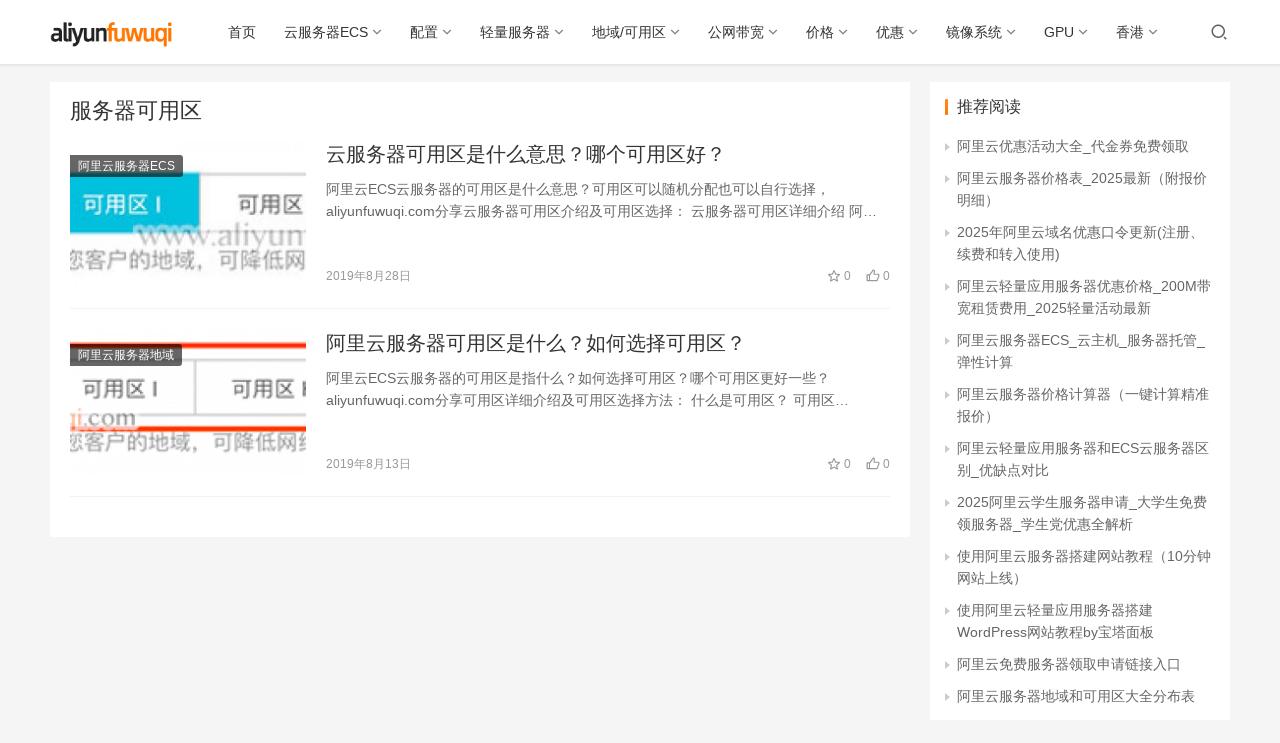

--- FILE ---
content_type: text/html; charset=UTF-8
request_url: https://aliyunfuwuqi.com/tag/%E6%9C%8D%E5%8A%A1%E5%99%A8%E5%8F%AF%E7%94%A8%E5%8C%BA/
body_size: 12395
content:
<!DOCTYPE html>
<html lang="zh-CN">
<head>
    <meta charset="UTF-8">
    <meta http-equiv="X-UA-Compatible" content="IE=Edge,chrome=1">
    <meta name="renderer" content="webkit">
    <meta name="viewport" content="initial-scale=1.0,user-scalable=no,maximum-scale=1,width=device-width">
    <title>服务器可用区 - 阿里云服务器</title>
    <meta name='robots' content='max-image-preview:large' />
<meta name="keywords" content="服务器可用区" />
<meta property="og:type" content="webpage" />
<meta property="og:url" content="https://aliyunfuwuqi.com/tag/%E6%9C%8D%E5%8A%A1%E5%99%A8%E5%8F%AF%E7%94%A8%E5%8C%BA/" />
<meta property="og:site_name" content="阿里云服务器" />
<meta property="og:title" content="服务器可用区" />
<meta name="applicable-device" content="pc,mobile" />
<meta http-equiv="Cache-Control" content="no-transform" />
<link rel='dns-prefetch' href='//at.alicdn.com' />
<link rel="alternate" type="application/rss+xml" title="阿里云服务器 &raquo; 服务器可用区标签Feed" href="https://aliyunfuwuqi.com/tag/%e6%9c%8d%e5%8a%a1%e5%99%a8%e5%8f%af%e7%94%a8%e5%8c%ba/feed/" />
<link rel='stylesheet' id='stylesheet-css'  href='https://aliyunfuwuqi.com/wp-content/themes/cloud/css/style.css?ver=6.0.1' type='text/css' media='all' />
<link rel='stylesheet' id='font-awesome-css'  href='https://aliyunfuwuqi.com/wp-content/themes/cloud/themer/assets/css/font-awesome.css?ver=6.0.1' type='text/css' media='all' />
<link rel='stylesheet' id='wp-block-library-css'  href='https://aliyunfuwuqi.com/wp-includes/css/dist/block-library/style.min.css?ver=5.7.14' type='text/css' media='all' />
<script type='text/javascript' src='https://libs.baidu.com/jquery/1.10.2/jquery.min.js?ver=5.7.14' id='jquery-core-js'></script>
<script type='text/javascript' src='https://aliyunfuwuqi.com/wp-includes/js/jquery/jquery-migrate.min.js?ver=3.3.2' id='jquery-migrate-js'></script>
<script type='text/javascript' src='//at.alicdn.com/t/font_2010989_pnpf7kimxx.js?ver=6.0.1' id='wpcom-icons-js'></script>
<link rel="EditURI" type="application/rsd+xml" title="RSD" href="https://aliyunfuwuqi.com/xmlrpc.php?rsd" />
<link rel="wlwmanifest" type="application/wlwmanifest+xml" href="https://aliyunfuwuqi.com/wp-includes/wlwmanifest.xml" /> 
        <style>
            a, .text-primary, .btn.active, .btn:active, .btn:focus, .btn:hover, .btn.btn-primary .badge, .panel-primary>.panel-heading .badge, .member-form-tab li.active a, .member-account-menu .member-nav-icon, .member-lp-process li.active p, .wpcom-profile .user-group, .wpcom-profile .wpcom-profile-nav li.active a, .wpcom-profile .profile-tab-item.active, .user-card-name .user-group, .plyr--full-ui input[type=range], body>header.header .nav>li.active>a, body>header.header .dropdown-menu>.active>a, .entry .entry-info .nickname, .entry .entry-content .has-theme-color-color, .entry-bar-inner .user-group, .entry-action .btn-dashang, .entry-action .btn-zan, .entry-readmore-btn, .form-submit-text span, .widget_profile .user-group, .list.tabs .tab.active a, .load-more, .kx-list .kx-time{color: #ff7700;}.bg-primary, .btn.btn-primary, .btn.btn-primary.disabled.focus, .btn.btn-primary.disabled:focus, .btn.btn-primary.disabled:hover, .btn.btn-primary[disabled].focus, .btn.btn-primary[disabled]:focus, .btn.btn-primary[disabled]:hover, fieldset[disabled] .btn.btn-primary.focus, fieldset[disabled] .btn.btn-primary:focus, fieldset[disabled] .btn.btn-primary:hover, .nav-pills>li.active>a, .nav-pills>li.active>a:focus, .nav-pills>li.active>a:hover, .label-primary, .panel-primary>.panel-heading, .action.action-color-1 .action-item, .entry .entry-content .has-theme-color-background-color, .comment-reply-title:before, .comments-title:before, .entry-related-title:before, .widget-title:before, .search-form .submit, .sec-panel-head h1 span:before, .sec-panel-head h2 span:before, .sec-panel-head h3 span:before, .wpcom-slider .swiper-pagination .swiper-pagination-bullet-active, .tagHandler ul.tagHandlerContainer li.tagItem{background-color: #ff7700;}.form-control:focus, .btn.active, .btn:active, .btn.btn-primary, .btn.btn-primary.active, .btn.btn-primary:active, .btn.btn-primary.disabled.focus, .btn.btn-primary.disabled:focus, .btn.btn-primary.disabled:hover, .btn.btn-primary[disabled].focus, .btn.btn-primary[disabled]:focus, .btn.btn-primary[disabled]:hover, fieldset[disabled] .btn.btn-primary.focus, fieldset[disabled] .btn.btn-primary:focus, fieldset[disabled] .btn.btn-primary:hover, .nav .open>a, .nav .open>a:focus, .nav .open>a:hover, .panel-primary, .panel-primary>.panel-heading, .wpcom-profile .profile-tab-item.active, .search-form input.keyword:focus, .load-more{border-color: #ff7700;}.btn.active:before, .btn:active:before, .btn:focus:before, .btn:hover:before, .TCaptcha-button .TCaptcha-icon:after, .wpcom-profile .user-group, .user-card-name .user-group, .smartphoto-loader, .entry-bar-inner .user-group, .entry-action .btn-dashang, .entry-action .btn-zan, .entry-readmore-btn, .widget-kx-list .kx-item:before, .widget_profile .user-group, .kx-list .kx-time:before{border-color: #ff7700;}.btn.active:after, .btn:active:after, .btn:focus:after, .btn:hover:after, .page-numbers>li.active, .pagination>li.active, .swiper-pagination-bullet-active, .swiper-pagination-progress .swiper-pagination-progressbar, .hot-slider .swiper-button-next, .hot-slider .swiper-button-prev, .action .action-item-inner h2, .action .action-item-inner h3, .action .action-item-inner h4, .TCaptcha-button .TCaptcha-icon i, .TCaptcha-button .TCaptcha-icon:before, .member-account-menu .active:before, .member-lp-process li.active i, .member-lp-process li.processed .process-line, .wpcom-profile .user-group:after, .wpcom-profile .profile-tab-item.active:after, .user-card-name .user-group:after, .modules-video .modal-player, .social-login-form .sl-input-submit, .plyr--audio .plyr__control.plyr__tab-focus, .plyr--audio .plyr__control:hover, .plyr--audio .plyr__control[aria-expanded=true], .plyr--video .plyr__control.plyr__tab-focus, .plyr--video .plyr__control:hover, .plyr--video .plyr__control[aria-expanded=true], .plyr__control--overlaid, .plyr__control--overlaid:focus, .plyr__control--overlaid:hover, .plyr__menu__container .plyr__control[role=menuitemradio][aria-checked=true]:before, .entry-bar-inner .user-group:after, .post-loop-default .item-title a .sticky-post, .post-loop-card .item-title .sticky-post, .post-loop-image .item-title .sticky-post, .sidebar .widget_nav_menu ul li.current-menu-item a, .sidebar .widget_nav_menu ul li.current-post-parent a, .widget_profile .user-group:after, .list.tabs .tab.active a:after, .kx-list .kx-date:before{background-color: #ff7700;}.panel-primary>.panel-heading+.panel-collapse>.panel-body{border-top-color: #ff7700;}.panel-primary>.panel-footer+.panel-collapse>.panel-body, .member-form-tab li.active{border-bottom-color: #ff7700;}.wpcom-profile .wpcom-profile-nav li.active a{border-bottom-color: #ff7700;}.entry .entry-content .h3, .entry .entry-content h3, .entry .member-account-content .woocommerce h2{border-left-color: #ff7700;}a:hover, .breadcrumb>li a:hover, .page-numbers .pagination-go .pgo-btn:hover, .pagination .pagination-go .pgo-btn:hover, .close:focus, .close:hover, .action .action-share-item:hover, .member-form .form-group.active .wi, .member-form .form-group.active .show-password .wi:hover, .member-form .form-group.error .show-password .wi:hover, .member-form .show-password .wi:hover, .member-form-tab a:hover, .member-account-name a:hover, .member-account-menu li:hover, .wpcom-profile .wpcom-profile-nav a:hover, .wpcom-profile .follow-item .follow-item-text .follow-item-name a:hover, .wpcom-profile-main .profile-posts-list .item-title a:hover, .wpcom-profile-main .profile-comments-list .comment-item-link a:hover, .hentry .member-account-wrap .notify-list .notify-item.status-1 .notify-item-title a:hover, .hentry .member-account-wrap .notify-list .notify-item-title a:hover, .user-card-name:hover, body>header.header .nav>li>a:hover, body>header.header .wpcom-adv-menu>.menu-item-style>.menu-item-wrap>li>a:hover, .navbar-action .login:focus, .navbar-action .login:hover, .navbar-action .profile a:hover, .navbar-search-close:hover, .navbar-search-btn:hover, .navbar-search-icon:focus, .navbar-search-icon:hover, .entry .entry-info a:focus, .entry .entry-info a:hover, .entry .entry-content .has-theme-hover-color, .entry .entry-content .wp-block-wpcom-accordion .panel-heading .panel-title a:hover, .entry .entry-content .wp-block-wpcom-accordion .panel-heading .panel-title a:hover .wi, .entry-bar .info-item a:hover, .comments-list .comment-children .comment-text-reply a:hover, .comments-list .reply a:hover, .comment-body .nickname a:hover, #cancel-comment-reply-link:hover, .post-loop-list .item a:hover, .post-loop-default .item-title a:hover, .post-loop-default .item-meta a:hover, .post-loop-card .item-title a:hover, .post-loop-image .item-title a:hover, .post-loop-image .item-meta-author .avatar:hover, .widget ol a:hover, .widget ul a:hover, .widget_kuaixun .widget-title-more:hover, .widget_profile .profile-name:hover, .sec-panel-head .more:hover, .el-boxed .sec-panel-head h1 span a:hover, .el-boxed .sec-panel-head h2 span a:hover, .el-boxed .sec-panel-head h3 span a:hover, .list.tabs .tab a:hover, .list-links a:focus, .list-links a:hover, .kx-list .kx-content h2 a:hover, .kx-meta .j-mobile-share:hover, .modules-category-posts .sec-panel-more a:hover{color: #ff7700;}.page-numbers>li:hover, .pagination>li:hover, .hot-slider .swiper-button-prev:hover, .hot-slider .swiper-container-rtl .swiper-button-next:hover, .hot-slider .swiper-button-next:hover, .hot-slider .swiper-container-rtl .swiper-button-prev:hover, .member-account-menu .active:hover:before, .wpcom-profile .wpcom-profile-setcover:hover, .wpcom-profile .profile-tab-item:hover, .social-login-form .sl-input-submit:hover, body>header.header .dropdown-menu>.active>a:focus, body>header.header .dropdown-menu>.active>a:hover, body>header.header .dropdown-menu>li>a:hover, body>header.header .wpcom-adv-menu>.menu-item-style>.menu-item-wrap .dropdown-menu li a:hover, .entry-tag a:focus, .entry-tag a:hover, .wpcom-shortcode-tags li:hover, .page-no-sidebar.member-login .btn-home:hover, .page-no-sidebar.member-register .btn-home:hover, .post-loop-default .item-category:hover, .post-loop-card .item-img .item-category:hover, .post-loop-image .item-img .item-category:hover, .widget .tagcloud a:hover, .sidebar .widget_nav_menu ul li.current-menu-item .sub-menu a:hover, .sidebar .widget_nav_menu ul li.current-post-parent .sub-menu a:hover, .sidebar .widget_nav_menu ul li a:hover, .footer-sns .sns-icon:after, .list.tabs .tab.active a:hover:after, .load-more:focus, .load-more:hover, .modules-carousel-posts .sec-panel-more .swiper-button-next:hover, .modules-carousel-posts .sec-panel-more .swiper-button-prev:hover{background-color: #ff7700;}.page-numbers .pagination-go .pgo-input:focus, .pagination .pagination-go .pgo-input:focus, .member-form .form-group.active .form-input, .wpcom-profile .wpcom-profile-setcover:hover, .wpcom-profile .profile-tab-item:hover, .entry-tag a:focus, .entry-tag a:hover, .entry-action .btn-dashang.liked, .entry-action .btn-dashang:hover, .entry-action .btn-zan.liked, .entry-action .btn-zan:hover, .entry-readmore-btn:hover, .widget .tagcloud a:hover, .widget-kx-list .kx-item:hover:before, .widget-kx-list .kx-item.active:before, .load-more:focus, .load-more:hover{border-color: #ff7700;}.action .action-item:hover, .entry .entry-content .has-theme-hover-background-color, .entry-action .btn-dashang.liked, .entry-action .btn-dashang:hover, .entry-action .btn-zan.liked, .entry-action .btn-zan:hover, .entry-readmore-btn:hover, .search-form .submit:hover, .wpcom-slider .swiper-pagination span:hover, .tagHandler ul.tagHandlerContainer li.tagItem:hover{background-color: #ff7700;}.member-form-tab li.active:hover{border-bottom-color: #ff7700;}.member-account-input input:focus, .member-account-input select:focus, .member-account-input textarea:focus, .modules-carousel-posts .sec-panel-more .swiper-button-next:hover, .modules-carousel-posts .sec-panel-more .swiper-button-prev:hover{border-color: #ff7700;}.wpcom-profile .wpcom-profile-nav a:hover{border-bottom-color: #ff7700;}@media (max-width:991px){.navbar-collapse{background-color: #ff7700;}}@media (max-width:767px){.entry-bar .info-item.share .mobile{background-color: #ff7700;}}                        body>header.header{background-color: #fff;;}
                        body>header.header .logo img{max-height: 32px;}
                        @media (max-width: 767px){
                body>header.header .logo img{max-height: 26px;}
            }
                        .entry .entry-video{ height: 482px;}
            @media (max-width: 1219px){
                .entry .entry-video{ height: 386.49883449883px;}
            }
            @media (max-width: 991px){
                .entry .entry-video{ height: 449.41724941725px;}
            }
            @media (max-width: 767px){
                .entry .entry-video{ height: 344.28571428571px;}
            }
            @media (max-width: 500px){
                .entry .entry-video{ height: 241px;}
            }
            .entry-content table{
   border: 1px solid #999;
   margin: 8px 0 20px;
	border-collapse: collapse;
}
.entry-content table th{
  border: 1px solid #999;
  background-color: #eee;
  font-size: 0.9em;
}
.entry-content table td{
  border: 1px solid #999;
  font-size: 0.8em;
	text-align:center;
}
.entry-content p code{
  color: #e96900;
  padding: 3px 5px;
  margin: 0 2px;
  border-radius: 2px;
  white-space: nowrap;
  background: #f8f8f8;
  margin: 0 5px;
}
.brandgo{
text-align: center;
}
.brandgo a{
background: #ff8a00;
height: 36px;
line-height: 36px;
padding: 0 36px;
display: inline-block;
color: #fff;
border-bottom: 0 !important;
padding-bottom: 0 !important;
}        </style>
        <!--[if lte IE 9]><script src="https://aliyunfuwuqi.com/wp-content/themes/cloud/js/update.js"></script><![endif]-->
</head>
<body class="archive tag tag-735 lang-cn el-boxed">
<header class="header">
    <div class="container clearfix">
        <div class="navbar-header">
            <button type="button" class="navbar-toggle collapsed" data-toggle="collapse" data-target=".navbar-collapse">
                <span class="icon-bar icon-bar-1"></span>
                <span class="icon-bar icon-bar-2"></span>
                <span class="icon-bar icon-bar-3"></span>
            </button>
                        <div class="logo">
            <a href="https://aliyunfuwuqi.com" rel="home"><img src="https://aliyunfuwuqi.com/wp-content/themes/cloud/images/logo.png" alt="阿里云服务器"></a>
        </div>
    </div>
    <div class="collapse navbar-collapse">
        <nav class="navbar-left primary-menu"><ul id="menu-%e4%b8%bb%e5%af%bc%e8%88%aa" class="nav navbar-nav wpcom-adv-menu"><li class="menu-item"><a href="https://aliyunfuwuqi.com/">首页</a></li>
<li class="menu-item dropdown"><a href="https://aliyunfuwuqi.com/ecs/" class="dropdown-toggle">云服务器ECS</a>
<ul class="dropdown-menu menu-item-wrap menu-item-col-5">
	<li class="menu-item"><a href="https://aliyunfuwuqi.com/jiagebiao/">阿里云服务器价格表_2026最新（附报价明细）</a></li>
	<li class="menu-item"><a href="https://aliyunfuwuqi.com/daikuanjiage/">阿里云服务器公网带宽价格：固定带宽+按流量收费，带宽计费模式区别选择</a></li>
	<li class="menu-item"><a href="https://aliyunfuwuqi.com/shiyong/">阿里云服务器使用教程：从注册账号、免费和优惠服务器申领及使用全流程</a></li>
	<li class="menu-item"><a href="https://aliyunfuwuqi.com/duankou/">手把手阿里云服务器端口开放流程，怎么开通端口？超简单！</a></li>
	<li class="menu-item"><a href="https://aliyunfuwuqi.com/u1e/">阿里云服务器ECS经济型e实例与通用算力u1性能、使用及优缺点对比</a></li>
	<li class="menu-item"><a href="https://aliyunfuwuqi.com/daquan/">阿里云服务器种类大全_ECS实例规格清单_机型配置类型汇总</a></li>
	<li class="menu-item"><a href="https://aliyunfuwuqi.com/goumai/">阿里云服务器购买流程_省钱选购方法_新手配置选择指南</a></li>
	<li class="menu-item"><a href="https://aliyunfuwuqi.com/2h2g/">阿里云2核2G服务器租用价格_性能测评_支持人数_2C2G优惠活动</a></li>
	<li class="menu-item"><a href="https://aliyunfuwuqi.com/2h4g/">阿里云2核4G服务器优惠价格_2核4G服务器支持人数性能测评</a></li>
	<li class="menu-item"><a href="https://aliyunfuwuqi.com/4h8g/">阿里云4核8G服务器支持人数_4C8G租用价格_CPU内存性能测试</a></li>
	<li class="menu-item"><a href="https://aliyunfuwuqi.com/fufeileixing/">阿里云服务器付费类型选择：包年包月、按量付费和抢占式实例全解析</a></li>
	<li class="menu-item"><a href="https://aliyunfuwuqi.com/mianfei/">阿里云免费服务器申请入口_免费服务器配置_个人/企业申请流程</a></li>
	<li class="menu-item"><a href="https://aliyunfuwuqi.com/fuwuqiyouhui/">阿里云服务器优惠活动_全网最新特价整理_附价格表</a></li>
	<li class="menu-item"><a href="https://aliyunfuwuqi.com/aliyunecs/">阿里云服务器ECS介绍_云主机_服务器托管_弹性计算</a></li>
	<li class="menu-item"><a href="https://aliyunfuwuqi.com/youshi/">阿里云服务器特性与优势，选择阿里云的理由！</a></li>
	<li class="menu-item"><a href="https://aliyunfuwuqi.com/anliangfufei/">阿里云服务器按量付费规则_按量付费类型_收费1小时和1天价格</a></li>
	<li class="menu-item"><a href="https://aliyunfuwuqi.com/e/">阿里云服务器ECS经济型e实例性能测评_CPU内存_网络带宽_存储测试</a></li>
	<li class="menu-item menu-item-object-post"><a href="https://aliyunfuwuqi.com/ecs/3457/">阿里云服务器u1通用算力型CPU性能、限制使用及收费价格表</a></li>
	<li class="menu-item menu-item-object-post"><a href="https://aliyunfuwuqi.com/ecs/4444/">阿里云服务器ECS经济型e实例和通用算力型u1实例有什么区别？</a></li>
	<li class="menu-item"><a href="https://aliyunfuwuqi.com/cpudaquan/">阿里云服务器CPU大全_处理器主频性能型号汇总</a></li>
	<li class="menu-item menu-item-object-post"><a href="https://aliyunfuwuqi.com/free/4127/">注册阿里云账号，免费领取云服务器入口（最高领4台）</a></li>
	<li class="menu-item menu-item-object-post"><a href="https://aliyunfuwuqi.com/xuesheng/3535/">2024阿里云学生服务器免费领取申请（2024新版教程）</a></li>
	<li class="menu-item menu-item-object-post"><a href="https://aliyunfuwuqi.com/ecs/3300/">阿里云服务器ECS共享型和独享型有什么区别？共享是什么意思？</a></li>
</ul>
</li>
<li class="menu-item dropdown"><a href="https://aliyunfuwuqi.com/peizhi/" class="dropdown-toggle">配置</a>
<ul class="dropdown-menu menu-item-wrap menu-item-col-4">
	<li class="menu-item"><a href="https://aliyunfuwuqi.com/peizhixuanze/">阿里云服务器配置如何选择？CPU内存、带宽和系统盘选择方法</a></li>
	<li class="menu-item menu-item-object-post"><a href="https://aliyunfuwuqi.com/ecs/3500/">阿里云服务器配置选择教程（CPU内存/带宽/系统盘）</a></li>
	<li class="menu-item menu-item-object-post"><a href="https://aliyunfuwuqi.com/peizhi/4682/">2024阿里云服务器配置选择方法_CPU内存和ECS推荐</a></li>
	<li class="menu-item menu-item-object-post"><a href="https://aliyunfuwuqi.com/4c8g/3800/">阿里云日活10万服务器配置怎么选择？多少钱一年？</a></li>
</ul>
</li>
<li class="menu-item dropdown"><a href="https://aliyunfuwuqi.com/qingliang/" class="dropdown-toggle">轻量服务器</a>
<ul class="dropdown-menu menu-item-wrap menu-item-col-5">
	<li class="menu-item"><a href="https://aliyunfuwuqi.com/qingliangyingyong/">阿里云轻量应用服务器介绍：使用、CPU性能、配置及费用价格表全解析</a></li>
	<li class="menu-item"><a href="https://aliyunfuwuqi.com/qingliangjiage/">阿里云轻量应用服务器优惠价格_200M带宽租赁费用_2025轻量活动最新</a></li>
	<li class="menu-item"><a href="https://aliyunfuwuqi.com/qingliangecs/">阿里云轻量应用服务器和ECS云服务器区别_优缺点对比</a></li>
	<li class="menu-item"><a href="https://aliyunfuwuqi.com/yingyongjingxiang/">阿里云轻量应用服务器【应用镜像】清单大全，最新更新</a></li>
	<li class="menu-item menu-item-object-post"><a href="https://aliyunfuwuqi.com/youhui/5625/">阿里云轻量应用服务器2核2G和2核4G配置优惠价格表</a></li>
	<li class="menu-item menu-item-object-post"><a href="https://aliyunfuwuqi.com/qingliang/4231/">阿里云轻量应用服务器月流量超额收费价格表</a></li>
	<li class="menu-item menu-item-object-post"><a href="https://aliyunfuwuqi.com/qingliang/4158/">对比表：阿里云轻量服务器和云服务器ECS区别对照表</a></li>
	<li class="menu-item menu-item-object-post"><a href="https://aliyunfuwuqi.com/qingliang/4145/">阿里云轻量应用服务器缺点有哪些？限制大全</a></li>
</ul>
</li>
<li class="menu-item dropdown"><a href="https://aliyunfuwuqi.com/region/" class="dropdown-toggle">地域/可用区</a>
<ul class="dropdown-menu menu-item-wrap menu-item-col-5">
	<li class="menu-item"><a href="https://aliyunfuwuqi.com/jifang/">阿里云服务器机房地址查询_地域和可用区大全_城市地区分布表</a></li>
	<li class="menu-item"><a href="https://aliyunfuwuqi.com/diyu/">阿里云服务器地域选择方法_地域节点测速_3分钟教程</a></li>
	<li class="menu-item"><a href="https://aliyunfuwuqi.com/bendidiyu/">阿里云服务器本地地域详解_性能优势_南京武汉福州选择_适用场景</a></li>
	<li class="menu-item"><a href="https://aliyunfuwuqi.com/keyongqu/">阿里云服务器可用区是什么？可用区选择方法、地域和可用区关系详解</a></li>
	<li class="menu-item"><a href="https://aliyunfuwuqi.com/diyukeyongqu/">阿里云服务器地域和可用区选择方法（看这一篇就够了）</a></li>
</ul>
</li>
<li class="menu-item dropdown"><a href="https://aliyunfuwuqi.com/daikuan/" class="dropdown-toggle">公网带宽</a>
<ul class="dropdown-menu menu-item-wrap menu-item-col-5">
	<li class="menu-item"><a href="https://aliyunfuwuqi.com/daikuanjiage/">阿里云服务器公网带宽价格：固定带宽+按流量收费，带宽计费模式区别选择</a></li>
	<li class="menu-item menu-item-object-post"><a href="https://aliyunfuwuqi.com/daikuan/5184/">阿里云服务器“带宽计费模式”固定和流量有啥区别？如何选择？</a></li>
	<li class="menu-item menu-item-object-post"><a href="https://aliyunfuwuqi.com/kuandai/5192/">阿里云服务器宽带按使用流量怎么收费的？</a></li>
	<li class="menu-item menu-item-object-post"><a href="https://aliyunfuwuqi.com/daikuan/5196/">阿里云服务器带宽收费价格表_2024年新版报价明细</a></li>
	<li class="menu-item menu-item-object-post"><a href="https://aliyunfuwuqi.com/kuandai/5192/">阿里云服务器宽带按使用流量怎么收费的？</a></li>
	<li class="menu-item menu-item-object-post"><a href="https://aliyunfuwuqi.com/daikuan/4240/">阿里云服务器固定公网带宽价格表1M/3M/5M/6M/20M/50M/100M等</a></li>
	<li class="menu-item menu-item-object-post"><a href="https://aliyunfuwuqi.com/daikuan/3357/">阿里云服务器公网IP带宽计费模式怎么选择合适？</a></li>
	<li class="menu-item menu-item-object-post"><a href="https://aliyunfuwuqi.com/daikuan/4211/">阿里云服务器公网带宽流量价格表（不同地域流量费用表）</a></li>
	<li class="menu-item"><a href="https://aliyunfuwuqi.com/daikuansudu/">阿里云服务器带宽上传/下载速度表_独享速度快(附价格表)</a></li>
</ul>
</li>
<li class="menu-item dropdown"><a href="https://aliyunfuwuqi.com/jiage/" class="dropdown-toggle">价格</a>
<ul class="dropdown-menu menu-item-wrap menu-item-col-5">
	<li class="menu-item"><a href="https://aliyunfuwuqi.com/zuixinjiage/">最新价格：阿里云服务器租用费用_价格查询系统_优惠活动报价单</a></li>
	<li class="menu-item"><a href="https://aliyunfuwuqi.com/2h4g/">阿里云2核4G服务器优惠价格_2核4G服务器支持人数性能测评</a></li>
	<li class="menu-item"><a href="https://aliyunfuwuqi.com/yigeyue/">阿里云服务器一个月价格表_按月收费_1个月优惠报价5元起</a></li>
	<li class="menu-item menu-item-object-post"><a href="https://aliyunfuwuqi.com/jiage/3771/">阿里云服务器价格计算器（一键计算精准报价）</a></li>
	<li class="menu-item"><a href="https://aliyunfuwuqi.com/zuyongfeiyong/">阿里云服务器租用费用_2025优惠价格表</a></li>
	<li class="menu-item"><a href="https://aliyunfuwuqi.com/jiagebiao/">阿里云服务器价格表_2026最新（附报价明细）</a></li>
</ul>
</li>
<li class="menu-item dropdown"><a href="https://aliyunfuwuqi.com/youhui/" class="dropdown-toggle">优惠</a>
<ul class="dropdown-menu menu-item-wrap menu-item-col-5">
	<li class="menu-item menu-item-object-post"><a href="https://aliyunfuwuqi.com/youhui/6024/">阿里云服务器购买、续费和升级优惠价格表和活动整理</a></li>
	<li class="menu-item"><a href="https://aliyunfuwuqi.com/youhuihuodong/">阿里云优惠_云服务器活动_优惠口令代金券免费领取</a></li>
	<li class="menu-item"><a href="https://aliyunfuwuqi.com/fuwuqiyouhui/">阿里云服务器优惠活动_全网最新特价整理_附价格表</a></li>
	<li class="menu-item"><a href="https://aliyunfuwuqi.com/xufeiliucheng/">阿里云服务器续费价格、优惠折扣和续费流程（图解）</a></li>
	<li class="menu-item"><a href="https://aliyunfuwuqi.com/youhuikouling/">2025年阿里云域名优惠口令更新(注册、续费和转入使用)</a></li>
</ul>
</li>
<li class="menu-item dropdown"><a href="https://aliyunfuwuqi.com/image/" class="dropdown-toggle">镜像系统</a>
<ul class="dropdown-menu menu-item-wrap menu-item-col-4">
	<li class="menu-item"><a href="https://aliyunfuwuqi.com/xitong/">阿里云服务器镜像选择_操作系统区别_Windows和linux考虑因素</a></li>
	<li class="menu-item menu-item-object-post"><a href="https://aliyunfuwuqi.com/image/3349/">阿里云服务器镜像操作系统选择方法（超详细）</a></li>
	<li class="menu-item menu-item-object-post"><a href="https://aliyunfuwuqi.com/image/5178/">阿里云服务器镜像Linux和Windows操作系统有什么区别？</a></li>
	<li class="menu-item"><a href="https://aliyunfuwuqi.com/xitongjingxiang/">阿里云服务器镜像操作系统大全_Linux_Windows</a></li>
</ul>
</li>
<li class="menu-item dropdown"><a href="https://aliyunfuwuqi.com/gpu/" class="dropdown-toggle">GPU</a>
<ul class="dropdown-menu menu-item-wrap menu-item-col-5">
	<li class="menu-item menu-item-object-post"><a href="https://aliyunfuwuqi.com/gpu/8364/">阿里云GPU服务器收费价格多少钱？2026年最新版收费清单</a></li>
	<li class="menu-item menu-item-object-post"><a href="https://aliyunfuwuqi.com/gpu/3491/">阿里云GPU服务器租用价格表按年月、小时和学生费用</a></li>
	<li class="menu-item"><a href="https://aliyunfuwuqi.com/ai/">阿里云AI服务器价格表_GPU服务器优惠_AI人工智能高性能计算推理</a></li>
	<li class="menu-item menu-item-object-post"><a href="https://aliyunfuwuqi.com/gpu/3987/">阿里云GPU服务器购买流程_新手入门教程</a></li>
	<li class="menu-item menu-item-object-post"><a href="https://aliyunfuwuqi.com/gpu/3971/">阿里云GPU服务器CPU大全_处理器主频性能汇总</a></li>
	<li class="menu-item menu-item-object-post"><a href="https://aliyunfuwuqi.com/gpu/3937/">阿里云GPU服务器教程_GPU服务器使用教程</a></li>
</ul>
</li>
<li class="menu-item dropdown"><a href="https://aliyunfuwuqi.com/hk/" class="dropdown-toggle">香港</a>
<ul class="dropdown-menu menu-item-wrap menu-item-col-4">
	<li class="menu-item menu-item-object-post"><a href="https://aliyunfuwuqi.com/qingliang/7579/">2025阿里云香港轻量应用服务器：200M峰值带宽28元1个月</a></li>
	<li class="menu-item menu-item-object-post"><a href="https://aliyunfuwuqi.com/hk/5223/">阿里云香港服务器30M带宽优惠价格24元1个月、288元一年</a></li>
	<li class="menu-item menu-item-object-post"><a href="https://aliyunfuwuqi.com/eip/5229/">阿里云香港网络线路类型BGP多线和精品区别、价格和选择注意事项</a></li>
	<li class="menu-item menu-item-object-post"><a href="https://aliyunfuwuqi.com/hk/5241/">阿里云香港服务器介绍_CN2网络_BGP多线精品测试</a></li>
</ul>
</li>
</ul></nav>        <div class="navbar-action pull-right">
                            <div class="navbar-search-icon j-navbar-search"><i class="wpcom-icon wi"><svg aria-hidden="true"><use xlink:href="#wi-search"></use></svg></i></div>
                    </div>
        <form class="navbar-search" action="https://aliyunfuwuqi.com" method="get" role="search">
            <div class="navbar-search-inner">
                <i class="wpcom-icon wi navbar-search-close"><svg aria-hidden="true"><use xlink:href="#wi-close"></use></svg></i>                <input type="text" name="s" class="navbar-search-input" autocomplete="off" placeholder="输入关键词搜索..." value="">
                <button class="navbar-search-btn" type="submit"><i class="wpcom-icon wi"><svg aria-hidden="true"><use xlink:href="#wi-search"></use></svg></i></button>
            </div>
        </form>
    </div><!-- /.container -->
    </div><!-- /.navbar-collapse -->
</header>
<div id="wrap">    <div class="container wrap">
        <div class="main">
            <div class="sec-panel sec-panel-default">
                                    <div class="sec-panel-head">
                        <h1><span>服务器可用区</span></h1>
                    </div>
                                <div class="sec-panel-body">
                    <ul class="post-loop post-loop-default cols-0">
                                                    <li class="item">
        <div class="item-img">
        <a class="item-img-inner" href="https://aliyunfuwuqi.com/ecs/2202/" title="云服务器可用区是什么意思？哪个可用区好？" target="_blank" rel="bookmark">
            <img src="https://aliyunfuwuqi.com/wp-content/uploads/2019/08/keyongqu-480x300.jpg" width="480" height="300" alt="云服务器可用区是什么意思？哪个可用区好？">        </a>
                <a class="item-category" href="https://aliyunfuwuqi.com/ecs/" target="_blank">阿里云服务器ECS</a>
            </div>
        <div class="item-content">
                <h2 class="item-title">
            <a href="https://aliyunfuwuqi.com/ecs/2202/" target="_blank" rel="bookmark">
                                 云服务器可用区是什么意思？哪个可用区好？            </a>
        </h2>
        <div class="item-excerpt">
            <p>阿里云ECS云服务器的可用区是什么意思？可用区可以随机分配也可以自行选择，aliyunfuwuqi.com分享云服务器可用区介绍及可用区选择： 云服务器可用区详细介绍 阿里云ECS&#8230;</p>
        </div>
        <div class="item-meta">
                                    <span class="item-meta-li date">2019年8月28日</span>
            <div class="item-meta-right">
                <span class="item-meta-li stars" title="收藏数"><i class="wpcom-icon wi"><svg aria-hidden="true"><use xlink:href="#wi-star"></use></svg></i> 0</span><span class="item-meta-li likes" title="点赞数"><i class="wpcom-icon wi"><svg aria-hidden="true"><use xlink:href="#wi-thumb-up"></use></svg></i> 0</span>            </div>
        </div>
    </div>
</li>
                                                    <li class="item">
        <div class="item-img">
        <a class="item-img-inner" href="https://aliyunfuwuqi.com/region/2165/" title="阿里云服务器可用区是什么？如何选择可用区？" target="_blank" rel="bookmark">
            <img src="https://aliyunfuwuqi.com/wp-content/uploads/2019/08/keyongqu-480x300.png" width="480" height="300" alt="阿里云服务器可用区是什么？如何选择可用区？">        </a>
                <a class="item-category" href="https://aliyunfuwuqi.com/region/" target="_blank">阿里云服务器地域</a>
            </div>
        <div class="item-content">
                <h2 class="item-title">
            <a href="https://aliyunfuwuqi.com/region/2165/" target="_blank" rel="bookmark">
                                 阿里云服务器可用区是什么？如何选择可用区？            </a>
        </h2>
        <div class="item-excerpt">
            <p>阿里云ECS云服务器的可用区是指什么？如何选择可用区？哪个可用区更好一些？aliyunfuwuqi.com分享可用区详细介绍及可用区选择方法： 什么是可用区？ 可用区（Zone）：&#8230;</p>
        </div>
        <div class="item-meta">
                                    <span class="item-meta-li date">2019年8月13日</span>
            <div class="item-meta-right">
                <span class="item-meta-li stars" title="收藏数"><i class="wpcom-icon wi"><svg aria-hidden="true"><use xlink:href="#wi-star"></use></svg></i> 0</span><span class="item-meta-li likes" title="点赞数"><i class="wpcom-icon wi"><svg aria-hidden="true"><use xlink:href="#wi-thumb-up"></use></svg></i> 0</span>            </div>
        </div>
    </div>
</li>
                                            </ul>
                                    </div>
            </div>
        </div>
                    <aside class="sidebar">
                <div id="custom_html-2" class="widget_text widget widget_custom_html"><h3 class="widget-title"><span>推荐阅读</span></h3><div class="textwidget custom-html-widget"><ul>
    <li><a href="https://aliyunfuwuqi.com/youhuihuodong/" title="阿里云优惠活动大全_代金券免费领取">阿里云优惠活动大全_代金券免费领取</a></li>
    <li><a href="https://aliyunfuwuqi.com/jiagebiao/" title="阿里云服务器价格表_2025最新（附报价明细）">阿里云服务器价格表_2025最新（附报价明细）</a></li>
    <li><a href="https://aliyunfuwuqi.com/youhuikouling/" title="2025年阿里云域名优惠口令更新(注册、续费和转入使用)">2025年阿里云域名优惠口令更新(注册、续费和转入使用)</a></li>
    <li><a href="https://aliyunfuwuqi.com/qingliangjiage/" title="阿里云轻量应用服务器优惠价格_200M带宽租赁费用_2025轻量活动最新">阿里云轻量应用服务器优惠价格_200M带宽租赁费用_2025轻量活动最新</a></li>
    <li><a href="https://aliyunfuwuqi.com/aliyunecs/" title="阿里云服务器ECS_云主机_服务器托管_弹性计算">阿里云服务器ECS_云主机_服务器托管_弹性计算</a></li>
    <li><a href="https://aliyunfuwuqi.com/jiage/3771/" title="阿里云服务器价格计算器（一键计算精准报价）">阿里云服务器价格计算器（一键计算精准报价）</a></li>
    <li><a href="https://aliyunfuwuqi.com/qingliangecs/" title="阿里云轻量应用服务器和ECS云服务器区别_优缺点对比">阿里云轻量应用服务器和ECS云服务器区别_优缺点对比</a></li>
    <li><a href="https://aliyunfuwuqi.com/student/" title="2025阿里云学生服务器申请_大学生免费领服务器_学生党优惠全解析">2025阿里云学生服务器申请_大学生免费领服务器_学生党优惠全解析</a></li>
    <li><a href="https://aliyunfuwuqi.com/ecs/3384/" title="使用阿里云服务器搭建网站教程（10分钟网站上线）">使用阿里云服务器搭建网站教程（10分钟网站上线）</a></li>
    <li><a href="https://aliyunfuwuqi.com/qingliang/3892/" title="使用阿里云轻量应用服务器搭建WordPress网站教程by宝塔面板">使用阿里云轻量应用服务器搭建WordPress网站教程by宝塔面板</a></li>
    <li><a href="https://aliyunfuwuqi.com/free/3753/" title="阿里云免费服务器领取申请链接入口">阿里云免费服务器领取申请链接入口</a></li>
    <li><a href="https://aliyunfuwuqi.com/region/3796/" title="阿里云服务器地域和可用区大全分布表">阿里云服务器地域和可用区大全分布表</a></li>
    <li><a href="https://aliyunfuwuqi.com/diyukeyongqu/" title="阿里云服务器地域和可用区选择方法（看这一篇就够了）">阿里云服务器地域和可用区选择方法（看这一篇就够了）</a></li>
    <li><a href="https://aliyunfuwuqi.com/image/3349/" title="阿里云服务器镜像操作系统选择方法（超详细）">阿里云服务器镜像操作系统选择方法（超详细）</a></li>
    <li><a href="https://aliyunfuwuqi.com/zuyongfeiyong/" title="阿里云服务器租用费用_2025优惠价格表">阿里云服务器租用费用_2025优惠价格表</a></li>
    <li><a href="https://aliyunfuwuqi.com/qingliang/3892/" title="使用阿里云轻量应用服务器搭建WordPress网站教程by宝塔面板">使用阿里云轻量应用服务器搭建WordPress网站教程by宝塔面板</a></li>
    <li><a href="https://aliyunfuwuqi.com/ecs/3384/" title="使用阿里云服务器搭建网站教程（10分钟网站上线）">使用阿里云服务器搭建网站教程（10分钟网站上线）</a></li>
    <li><a href="https://aliyunfuwuqi.com/ecs/4101/" title="阿里云服务器经济型e实例详细介绍_性能测试_使用限制说明">阿里云服务器经济型e实例详细介绍_性能测试_使用限制说明</a></li>
    <li><a href="https://aliyunfuwuqi.com/ecs/3457/" title="阿里云服务器u1通用算力型CPU性能、限制使用及收费价格表">阿里云服务器u1通用算力型CPU性能、限制使用及收费价格表</a></li>
    <li><a href="https://aliyunfuwuqi.com/ecs/3500/" title="阿里云服务器配置选择教程（CPU内存/带宽/系统盘）">阿里云服务器配置选择教程（CPU内存/带宽/系统盘）</a></li>
    <li><a href="https://aliyunfuwuqi.com/hk/5223/" title="阿里云香港服务器30M带宽优惠价格24元1个月、288元一年">阿里云香港服务器30M带宽优惠价格24元1个月、288元一年</a></li>
    <li><a href="https://aliyunfuwuqi.com/palworld/5125/" title="【玩转Palworld】阿里云幻兽帕鲁服务器创建新手0基础教程">【玩转Palworld】阿里云幻兽帕鲁服务器创建新手0基础教程</a></li>
    <li><a href="https://aliyunfuwuqi.com/enshrouded/5327/" title="【免费】搭建雾锁王国Enshrouded游戏服务器，10秒完成！">【免费】搭建雾锁王国Enshrouded游戏服务器，10秒完成！</a></li>
    </ul></div></div><div id="custom_html-4" class="widget_text widget widget_custom_html"><h3 class="widget-title"><span>阿里云服务器租用价格表</span></h3><div class="textwidget custom-html-widget"><ul>
<li>轻量2核2G、200M带宽服务器优惠价68元1年（秒杀38元）</li>
<li>云服务器2核2G3M价格99元1年，续费不涨价，新老同享</li>
<li>云服务器2核4G5M价格199元1年，续费不涨价，企业专享</li>
<li>轻量2核4G4M服务器价格298元1年</li>
<li>阿里云4核8G服务器955元一年，ECS通用算力u1</li>
<li>阿里云4核16G10M费用70元1个月、210元3个月</li>
 	<li>阿里云8核32G10M报价160元1个月、480元3个月</li>
<li>更多配置报价<a href="https://aliyunfuwuqi.com/go/aliyun/" rel="noopener" target="_blank">https://t.aliyun.com/U/bLynLC</a></li>
</ul>
<div class="brandgo" style="margin-bottom: 0;"><a class="brandgo" href="//aliyunfuwuqi.com/go/aliyun/" target="_blank" rel="noopener">阿里云服务器优惠活动</a></div></div></div><div id="wpcom-lastest-news-2" class="widget widget_lastest_news"><h3 class="widget-title"><span>阿里云服务器</span></h3>            <ul>
                                    <li><a href="https://aliyunfuwuqi.com/gpu/8364/" title="阿里云GPU服务器收费价格多少钱？2026年最新版收费清单">阿里云GPU服务器收费价格多少钱？2026年最新版收费清单</a></li>
                                    <li><a href="https://aliyunfuwuqi.com/youhui/8361/" title="阿里云服务器多少钱一年？2026年新版价格表曝光">阿里云服务器多少钱一年？2026年新版价格表曝光</a></li>
                                    <li><a href="https://aliyunfuwuqi.com/ecs/8344/" title="阿里云服务器ECS自定义购买流程：付费类型、地域、网络及可用区等配置教程">阿里云服务器ECS自定义购买流程：付费类型、地域、网络及可用区等配置教程</a></li>
                                    <li><a href="https://aliyunfuwuqi.com/youhui/8338/" title="2026年最新：阿里云服务器优惠价格（一年、1个月和1小时收费标准）">2026年最新：阿里云服务器优惠价格（一年、1个月和1小时收费标准）</a></li>
                                    <li><a href="https://aliyunfuwuqi.com/alinux/8315/" title="Alibaba Cloud Linux 3 Pro阿里云服务器操作系统V3详解及收费价格">Alibaba Cloud Linux 3 Pro阿里云服务器操作系统V3详解及收费价格</a></li>
                                    <li><a href="https://aliyunfuwuqi.com/ecs/8312/" title="阿里云ECS抢占式实例缺点整理，小心中断回收风险">阿里云ECS抢占式实例缺点整理，小心中断回收风险</a></li>
                                    <li><a href="https://aliyunfuwuqi.com/ecs/8308/" title="阿里云服务器ECS配置推荐：适合高计算负载，如金融量化等使用场景">阿里云服务器ECS配置推荐：适合高计算负载，如金融量化等使用场景</a></li>
                                    <li><a href="https://aliyunfuwuqi.com/aliyun/8306/" title="阿里云服务器vCPU是什么意思？">阿里云服务器vCPU是什么意思？</a></li>
                                    <li><a href="https://aliyunfuwuqi.com/youhui/8298/" title="12月报价：阿里云服务器优惠价格表（2025年最后一个月）">12月报价：阿里云服务器优惠价格表（2025年最后一个月）</a></li>
                                    <li><a href="https://aliyunfuwuqi.com/ecs/8291/" title="阿里云服务器ECS计费看不懂？一张图看懂详细计费项目">阿里云服务器ECS计费看不懂？一张图看懂详细计费项目</a></li>
                            </ul>
        </div>            </aside>
            </div>
</div>
<footer class="footer">
    <div class="container">
        <div class="clearfix">
                        <div class="footer-col footer-col-copy">
                <ul class="footer-nav hidden-xs"><li id="menu-item-4085" class="menu-item menu-item-4085"><a href="https://aliyunfuwuqi.com/">首页</a></li>
<li id="menu-item-4347" class="menu-item menu-item-4347"><a href="https://aliyunfuwuqi.com/fuwuqiyouhui/">阿里云服务器最新优惠</a></li>
<li id="menu-item-4086" class="menu-item menu-item-4086"><a href="https://aliyunfuwuqi.com/zuyongfeiyong/">阿里云服务器租用费用</a></li>
<li id="menu-item-4087" class="menu-item menu-item-4087"><a href="https://aliyunfuwuqi.com/youhuihuodong/">阿里云优惠活动大全</a></li>
<li id="menu-item-4088" class="menu-item menu-item-4088"><a href="https://aliyunfuwuqi.com/youhuikouling/">域名优惠口令</a></li>
<li id="menu-item-4089" class="menu-item menu-item-4089"><a href="https://aliyunfuwuqi.com/aliyunecs/">云服务器ECS介绍</a></li>
<li id="menu-item-4090" class="menu-item menu-item-4090"><a href="https://aliyunfuwuqi.com/cpudaquan/">阿里云CPU</a></li>
<li id="menu-item-4091" class="menu-item menu-item-4091"><a href="https://aliyunfuwuqi.com/xitongjingxiang/">系统镜像</a></li>
<li id="menu-item-4092" class="menu-item menu-item-4092"><a href="https://aliyunfuwuqi.com/2c2g/">2核2G</a></li>
<li id="menu-item-4093" class="menu-item menu-item-4093"><a href="https://aliyunfuwuqi.com/2c4g/">2核4G</a></li>
<li id="menu-item-4094" class="menu-item menu-item-4094"><a href="https://aliyunfuwuqi.com/4c8g/">4核8G</a></li>
<li id="menu-item-4095" class="menu-item menu-item-4095"><a href="https://aliyunfuwuqi.com/8c16g/">8核16G</a></li>
<li id="menu-item-4096" class="menu-item menu-item-4096"><a href="https://aliyunfuwuqi.com/8c32g/">8核32G</a></li>
<li id="menu-item-4097" class="menu-item menu-item-4097"><a href="https://aliyunfuwuqi.com/16c32g/">16核32G</a></li>
<li id="menu-item-4098" class="menu-item menu-item-4098"><a href="https://aliyunfuwuqi.com/arm/">ARM</a></li>
<li id="menu-item-4099" class="menu-item menu-item-4099"><a href="https://aliyunfuwuqi.com/amd/">AMD</a></li>
<li id="menu-item-4115" class="menu-item menu-item-4115"><a href="https://aliyunfuwuqi.com/anolis/">Anolis OS龙蜥操作系统</a></li>
<li id="menu-item-4132" class="menu-item menu-item-4132"><a href="https://aliyunfuwuqi.com/free/">免费服务器</a></li>
<li id="menu-item-4140" class="menu-item menu-item-4140"><a href="https://aliyunfuwuqi.com/jiagebiao/">价格表</a></li>
<li id="menu-item-4141" class="menu-item menu-item-4141"><a href="https://aliyunfuwuqi.com/tags/">热门标签</a></li>
<li id="menu-item-4157" class="menu-item menu-item-4157"><a href="https://aliyunfuwuqi.com/qingliangecs/">轻量和ECS区别</a></li>
<li id="menu-item-4333" class="menu-item menu-item-4333"><a href="https://aliyunfuwuqi.com/xinjiapo/">新加坡服务器</a></li>
<li id="menu-item-5296" class="menu-item menu-item-5296"><a href="https://aliyunfuwuqi.com/xuesheng/">学生服务器</a></li>
<li id="menu-item-5382" class="menu-item menu-item-5382"><a href="https://aliyunfuwuqi.com/baike/">云服务器百科</a></li>
<li id="menu-item-5340" class="menu-item menu-item-5340"><a href="https://aliyunfuwuqi.com/enshrouded/">雾锁王国</a></li>
<li id="menu-item-5341" class="menu-item menu-item-5341"><a href="https://aliyunfuwuqi.com/palworld/">幻兽帕鲁</a></li>
<li id="menu-item-6017" class="menu-item menu-item-6017"><a href="https://aliyunfuwuqi.com/hk/">香港服务器</a></li>
<li id="menu-item-6018" class="menu-item menu-item-6018"><a href="https://aliyunfuwuqi.com/yunpan/">云盘块存储</a></li>
<li id="menu-item-6158" class="menu-item menu-item-6158"><a href="https://aliyunfuwuqi.com/yumingzhuce/">域名注册流程</a></li>
<li id="menu-item-6272" class="menu-item menu-item-6272"><a href="https://aliyunfuwuqi.com/shujuku/">阿里云数据库优惠</a></li>
<li id="menu-item-6697" class="menu-item menu-item-6697"><a href="https://aliyunfuwuqi.com/dengbao/">等保测评</a></li>
<li id="menu-item-6710" class="menu-item menu-item-6710"><a href="https://aliyunfuwuqi.com/btjianzhan/">宝塔面板建站教程</a></li>
<li id="menu-item-6711" class="menu-item menu-item-6711"><a href="https://aliyunfuwuqi.com/anzhuangbt/">安装宝塔面板教程</a></li>
<li id="menu-item-6720" class="menu-item menu-item-6720"><a href="https://aliyunfuwuqi.com/zblog/">安装ZBlog网站教程</a></li>
<li id="menu-item-6750" class="menu-item menu-item-6750"><a href="https://aliyunfuwuqi.com/zhekou/">优惠折扣</a></li>
<li id="menu-item-6766" class="menu-item menu-item-6766"><a href="https://aliyunfuwuqi.com/fuzaijunheng/">负载均衡</a></li>
<li id="menu-item-6775" class="menu-item menu-item-6775"><a href="https://aliyunfuwuqi.com/yumingjiage/">域名价格</a></li>
<li id="menu-item-6795" class="menu-item menu-item-6795"><a href="https://aliyunfuwuqi.com/mianfeissl/">免费SSL证书申请</a></li>
<li id="menu-item-6812" class="menu-item menu-item-6812"><a href="https://aliyunfuwuqi.com/heishenhuawukong/">无影玩《黑神话·悟空》教程</a></li>
<li id="menu-item-6824" class="menu-item menu-item-6824"><a href="https://aliyunfuwuqi.com/wuhan/">武汉服务器价格</a></li>
<li id="menu-item-6836" class="menu-item menu-item-6836"><a href="https://aliyunfuwuqi.com/tianjin/">天津服务器</a></li>
<li id="menu-item-6843" class="menu-item menu-item-6843"><a href="https://aliyunfuwuqi.com/mianfei/">阿里云免费服务器</a></li>
<li id="menu-item-6856" class="menu-item menu-item-6856"><a href="https://aliyunfuwuqi.com/anliangfufei/">按量付费</a></li>
<li id="menu-item-6877" class="menu-item menu-item-6877"><a href="https://aliyunfuwuqi.com/essd-entry/">ESSD Entry</a></li>
<li id="menu-item-6910" class="menu-item menu-item-6910"><a href="https://aliyunfuwuqi.com/youhuiquan/">阿里云优惠券领取链接</a></li>
<li id="menu-item-6921" class="menu-item menu-item-6921"><a href="https://aliyunfuwuqi.com/suchengmeizhan/">阿里云速成美站</a></li>
<li id="menu-item-6960" class="menu-item menu-item-6960"><a href="https://aliyunfuwuqi.com/hfc7/">ECS高主频hfc7</a></li>
<li id="menu-item-6996" class="menu-item menu-item-6996"><a href="https://aliyunfuwuqi.com/99yuan/">阿里云99元服务器</a></li>
<li id="menu-item-7002" class="menu-item menu-item-7002"><a href="https://aliyunfuwuqi.com/goumai/">阿里云服务器购买流程</a></li>
<li id="menu-item-7108" class="menu-item menu-item-7108"><a href="https://aliyunfuwuqi.com/zhekouquan/">折扣券</a></li>
<li id="menu-item-7180" class="menu-item menu-item-7180"><a href="https://aliyunfuwuqi.com/wuyingyundiannao/">无影云电脑价格</a></li>
<li id="menu-item-7249" class="menu-item menu-item-7249"><a href="https://aliyunfuwuqi.com/4h8gecs/">4核8G服务器大全</a></li>
<li id="menu-item-7267" class="menu-item menu-item-7267"><a href="https://aliyunfuwuqi.com/laoyonghu/">阿里云老用户优惠</a></li>
<li id="menu-item-7491" class="menu-item menu-item-7491"><a href="https://aliyunfuwuqi.com/yigeyue/">阿里云1个月价格</a></li>
<li id="menu-item-7860" class="menu-item menu-item-7860"><a href="https://aliyunfuwuqi.com/peizhigoumai/">阿里云服务器配置购买</a></li>
<li id="menu-item-7884" class="menu-item menu-item-7884"><a href="https://aliyunfuwuqi.com/shujupan/">数据盘</a></li>
<li id="menu-item-7903" class="menu-item menu-item-7903"><a href="https://aliyunfuwuqi.com/g9i/">ECS通用型g9i</a></li>
<li id="menu-item-7925" class="menu-item menu-item-7925"><a href="https://aliyunfuwuqi.com/baonianbaoyue/">包年包月</a></li>
<li id="menu-item-7934" class="menu-item menu-item-7934"><a href="https://aliyunfuwuqi.com/cipu/">CIPU架构</a></li>
<li id="menu-item-7938" class="menu-item menu-item-7938"><a href="https://aliyunfuwuqi.com/c9i/">ECS计算型c9i</a></li>
<li id="menu-item-7945" class="menu-item menu-item-7945"><a href="https://aliyunfuwuqi.com/r9i/">r9i</a></li>
<li id="menu-item-7996" class="menu-item menu-item-7996"><a href="https://aliyunfuwuqi.com/jieshengjihua/">节省计划</a></li>
<li id="menu-item-8024" class="menu-item menu-item-8024"><a href="https://aliyunfuwuqi.com/g7h/">ECS海光通用型g7h</a></li>
<li id="menu-item-8127" class="menu-item menu-item-8127"><a href="https://aliyunfuwuqi.com/qingliangyingyong/">轻量应用服务器介绍</a></li>
<li id="menu-item-8141" class="menu-item menu-item-8141"><a href="https://aliyunfuwuqi.com/u2i/">u2i</a></li>
<li id="menu-item-8197" class="menu-item menu-item-8197"><a href="https://aliyunfuwuqi.com/u2a/">u2a</a></li>
<li id="menu-item-8245" class="menu-item menu-item-8245"><a href="https://aliyunfuwuqi.com/qiangzhanshi/">抢占式实例</a></li>
</ul>                <div class="copyright">
                    <p>Copyright © 2026 aliyunfuwuqi.com <a href="https://aliyunfuwuqi.com/wp-sitemap.xml" target="_blank" rel="noopener">sitemap</a> <a href="https://beian.miit.gov.cn/" target="_blank" rel="noopener">吉ICP备2023003395号-5</a> <a href="http://www.beian.gov.cn/portal/registerSystemInfo" target="_blank" rel="noopener"><img src="https://www.aliyunfuwuqi.com/wp-content/themes/cloud/images/beian.png" width="16" /> 吉公网安备22017302000402号</a></p>
                </div>
            </div>
            <div class="footer-col footer-col-sns">
                <div class="footer-sns">
                                    </div>
            </div>
        </div>
    </div>
</footer>
        <div class="action action-style-0 action-color-0 action-pos-0">
                                        <div class="action-item gotop j-top">
                    <i class="wpcom-icon wi action-item-icon"><svg aria-hidden="true"><use xlink:href="#wi-arrow-up-2"></use></svg></i>                                    </div>
                    </div>
        <script type='text/javascript' id='main-js-extra'>
/* <![CDATA[ */
var _wpcom_js = {"webp":"","ajaxurl":"https:\/\/aliyunfuwuqi.com\/wp-admin\/admin-ajax.php","theme_url":"https:\/\/aliyunfuwuqi.com\/wp-content\/themes\/cloud","slide_speed":"5000","video_height":"482","login_url":"https:\/\/aliyunfuwuqi.com\/wp-login.php","register_url":"https:\/\/aliyunfuwuqi.com\/wp-login.php?action=register"};
/* ]]> */
</script>
<script type='text/javascript' src='https://aliyunfuwuqi.com/wp-content/themes/cloud/js/main.js?ver=6.0.1' id='main-js'></script>
<script type='text/javascript' src='https://aliyunfuwuqi.com/wp-content/themes/cloud/js/wp-embed.js?ver=6.0.1' id='wp-embed-js'></script>
<script>
var _hmt = _hmt || [];
(function() {
  var hm = document.createElement("script");
  hm.src = "https://hm.baidu.com/hm.js?4379c7fb5de0bb6bfdc9316cf4a30bf6";
  var s = document.getElementsByTagName("script")[0]; 
  s.parentNode.insertBefore(hm, s);
})();
</script>
        </body>
</html>